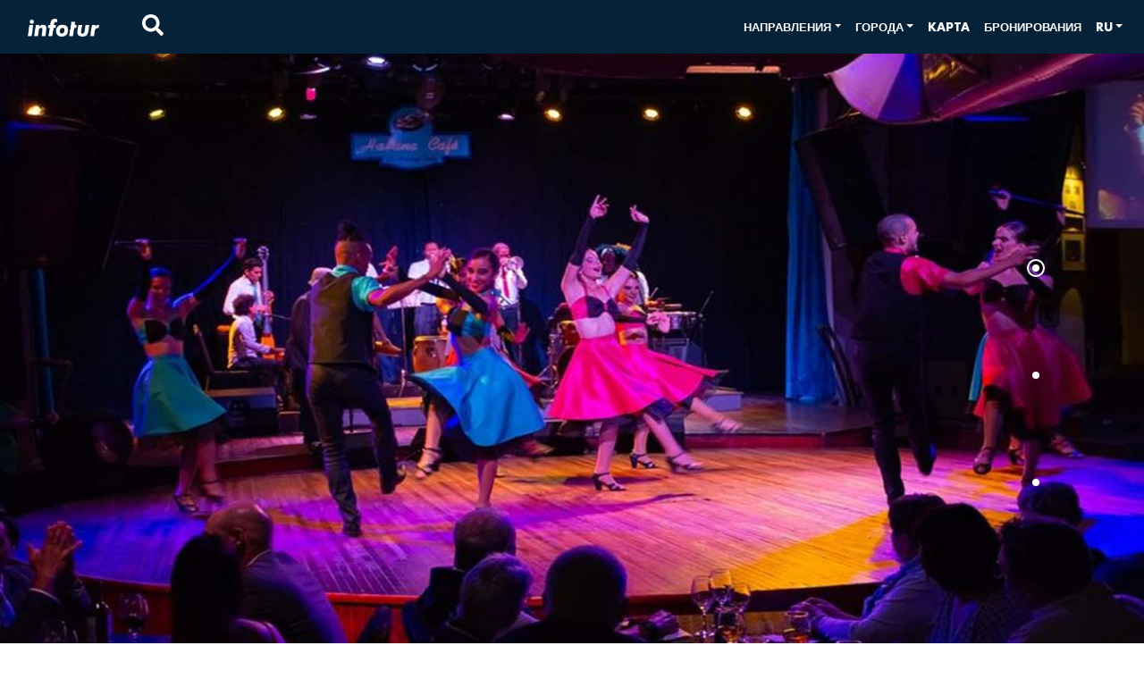

--- FILE ---
content_type: application/javascript; charset=UTF-8
request_url: https://infotur.cu/_nuxt/99f3faf.js
body_size: 2968
content:
(window.webpackJsonp=window.webpackJsonp||[]).push([[25],{1081:function(t,e,n){"use strict";n(959)},1082:function(t,e,n){var o=n(39)(!1);o.push([t.i,"section[data-v-b6886346]{padding-top:40px;color:#4e4e4e;position:relative;background:#fff}.layout[data-v-b6886346]{padding-bottom:8rem}",""]),t.exports=o},619:function(t,e,n){"use strict";e.a={props:{pageData:{type:Object,default:null},layoutData:{type:Object,default:null}},computed:{getIdRecord:function(){return this.layoutData?this.layoutData.id:null},getTitlePage:function(){return this.pageData&&this.pageData.denominacion?this.pageData.denominacion:null},getDescriptionPage:function(){return this.pageData&&this.pageData.description?this.pageData.description:null},getAuthorPage:function(){return this.pageData&&this.pageData.autor?this.pageData.autor:null},getImagenPage:function(){return this.pageData&&this.pageData.Imagen?this.pageData.Imagen:null},getTitleBanner:function(){return this.getBannerData.title||null},getSubTitleBanner:function(){return this.getBannerData?this.getBannerData.subtitle:null},getDescriptionBanner:function(){return this.getBannerData.description||null},getSlidesBanner:function(){return this.getBannerData.slides||null},getBannerData:function(){var t=this.getPropLayoutData("Banner");return t||{Slides:[]}}},methods:{getPropLayoutData:function(t){return this.layoutData&&this.layoutData.hasOwnProperty(t)?this.layoutData[t]:null},getZIndexSection:function(t){return 100+t}}}},622:function(t,e,n){var content=n(640);content.__esModule&&(content=content.default),"string"==typeof content&&(content=[[t.i,content,""]]),content.locals&&(t.exports=content.locals);(0,n(40).default)("7a941df0",content,!0,{sourceMap:!1})},638:function(t,e,n){"use strict";var o=n(151),r=(n(83),["light","dark"]),l={filters:{capitalize:function(t){return t?t.toUpperCase():t}},props:{title:{type:String,default:null},hideTitle:{type:Boolean,default:!1},description:{type:String,default:null},subtitle:{type:String,default:null},maxHeight:{type:Number,default:null},interval:{type:Number,default:1e4},imgWidth:{type:Number,default:1024},imgHeight:{type:Number,default:480},slides:{type:Array,default:function(){return[]}},indicator:{type:Boolean,default:!0},indicatorHor:{type:Boolean,default:!1},indicatorStyle:{type:String,default:function(t){return t in r?t:"light"}}},computed:{getTitle:function(){return this.title},getDescription:function(){return this.description},getSubtitle:function(){return this.subtitle},getSlides:function(){return this.slides&&Array.isArray(this.slides)?[].concat(this.slides).sort((function(a,b){return a.Orden<=b.Orden?-1:1})):this.slides},isVertical:function(){return this.indicatorHor?"horizontal":""},getMaxHeight:function(){return this.maxHeight?"".concat(this.maxHeight,"px!important"):"100vh"}},methods:{images:function(t){return t?t.src||t.label:""},getAltImage:function(image){return image&&image.alt||"Infotur"},next:function(){this.$refs.carousel.next()},prev:function(){this.$refs.carousel.prev()},setSlide:function(t){this.setActive(t),this.$refs.carousel.setSlide(t)},pause:function(){this.$refs.carousel.pause()},play:function(){this.$refs.carousel.start()},setActive:function(t){this.active=t}}},c={name:"Banner",layout:function(t){return t.isMobile},components:{BCarouselSlide:o.a},mixins:[l],data:function(){return{active:0}}},d=(n(639),n(27)),component=Object(d.a)(c,(function(){var t=this,e=t.$createElement,n=t._self._c||e;return n("b-row",[n("b-col",{staticClass:"main-col"},[n("div",{style:{maxHeight:t.getMaxHeight},attrs:{role:"banner"}},[n("div",{class:"section section-carousel banner"},[n("b-carousel",{ref:"carousel",staticStyle:{"text-shadow":"1px 1px 2px #333"},attrs:{interval:t.interval,"img-width":t.imgWidth,"img-height":t.imgHeight,fade:"",background:"#ababab"},on:{"sliding-start":t.setActive}},t._l(t.getSlides,(function(e,o){return n("b-carousel-slide",{key:o+"_slide",staticClass:"img-fluid",attrs:{"img-src":t.images(e.imgSrc),"img-alt":t.getAltImage(e.imgSrc)}})})),1),t._v(" "),t.indicator&&t.slides.length>1?n("div",{class:["container",t.isVertical],attrs:{id:"carousel-slider-control"}},[n("div",{staticClass:"row align-items-center h-100"},[n("div",{staticClass:"col col-sm col-sm-1 col-md-1 p-0 h-100"},[n("ol",{staticClass:"carousel-slider-control-body h-100 d-flex"},t._l(t.getSlides,(function(e,o){return n("li",{key:o,class:["carousel-slider-control-button",t.indicatorStyle,t.active===o?"active":""],on:{click:function(e){return t.setSlide(o)}}})})),0)])])]):t._e()],1),t._v(" "),t.hideTitle?t._e():n("div",{staticClass:"banner-title page-title "},[n("b-container",{staticClass:"banner-title-container text-center w-100"},[n("b-row",{staticClass:"banner-title-row"},[n("b-col",{staticClass:"banner-title-col",attrs:{cols:"12"}},[n("h1",{staticClass:"page-title"},[t._v("\n                "+t._s(t._f("capitalize")(t.title))+"\n              ")])])],1),t._v(" "),n("b-row",{staticClass:"banner-title-row"},[n("b-col",{staticClass:"banner-title-col",attrs:{cols:"12"}},[n("h3",{staticClass:"page-title"},[t._v("\n                "+t._s(t._f("capitalize")(t.description))+"\n              ")])])],1),t._v(" "),n("b-row",{staticClass:"banner-title-row"},[n("b-col",{staticClass:"banner-title-col",attrs:{cols:"12"}},[n("h4",{staticClass:"page-title"},[t._v("\n                "+t._s(t.subtitle)+"\n              ")])])],1)],1)],1)])])],1)}),[],!1,null,"9dac8240",null);e.a=component.exports},639:function(t,e,n){"use strict";n(622)},640:function(t,e,n){var o=n(39)(!1);o.push([t.i,'.main-col[data-v-9dac8240]{padding:0}.main-col div[role=banner][data-v-9dac8240]{width:100%;height:100vh}.main-col div[role=banner] .banner-title[data-v-9dac8240]{position:absolute;top:50%;left:50%;z-index:1;color:#fff;text-shadow:1px 1px 2px #000;transform:translate(-50%,-50%)}@media (max-width:575.98px){.main-col div[role=banner] .banner-title[data-v-9dac8240]{width:90%;top:40%}}@media (min-width:768px){.main-col div[role=banner] .banner-title[data-v-9dac8240]{width:65%}}@media (min-width:992px){.main-col div[role=banner] .banner-title[data-v-9dac8240]{width:75%}}.main-col div[role=banner] .banner-title .banner-title-col[data-v-9dac8240]{text-align:center}@media (max-width:1199.98px){.main-col div[role=banner] .banner-title .banner-title-col h1[data-v-9dac8240],.main-col div[role=banner] .banner-title .banner-title-col h3[data-v-9dac8240],.main-col div[role=banner] .banner-title .banner-title-col h4[data-v-9dac8240]{line-break:anywhere}}@media (max-width:991.98px){.main-col div[role=banner] .banner-title .banner-title-col h1[data-v-9dac8240],.main-col div[role=banner] .banner-title .banner-title-col h3[data-v-9dac8240],.main-col div[role=banner] .banner-title .banner-title-col h4[data-v-9dac8240]{line-break:normal}}.main-col div[role=banner] .banner-title .banner-title-col h1[data-v-9dac8240]{font-size:5.5em}@media (max-width:992px){.main-col div[role=banner] .banner-title .banner-title-col h1[data-v-9dac8240]{font-size:2.75em}}.main-col div[role=banner] .banner-title .banner-title-col h3[data-v-9dac8240]{font-size:3.5em}@media (max-width:992px){.main-col div[role=banner] .banner-title .banner-title-col h3[data-v-9dac8240]{font-size:1.75em}}.main-col div[role=banner] .banner-title .banner-title-col h4[data-v-9dac8240]{font-size:1.3em}@media (max-width:992px){.main-col div[role=banner] .banner-title .banner-title-col h4[data-v-9dac8240]{font-size:.65em}}.section-carousel.banner[data-v-9dac8240],[data-v-9dac8240] div[class*=carousel],[data-v-9dac8240] img{height:100%}[data-v-9dac8240] img{-o-object-fit:cover;object-fit:cover}#carousel-slider-control[data-v-9dac8240]{z-index:1;position:absolute;right:0;left:0;bottom:0;top:50%;transform:translateY(-50%);-moz-transform:translateY(-50%);-ms-transform:translateY(-50%);-o-transform:translateY(-50%)}#carousel-slider-control .row[data-v-9dac8240]{justify-content:flex-end}#carousel-slider-control .carousel-slider-control-body[data-v-9dac8240]{justify-content:space-around}@media (min-width:576px){#carousel-slider-control .carousel-slider-control-body[data-v-9dac8240]{flex-direction:column}}#carousel-slider-control .carousel-slider-control-body .carousel-slider-control-button[data-v-9dac8240]{width:2px;height:0;border:4px solid;border-radius:50%;list-style:none;cursor:pointer;position:relative}#carousel-slider-control .carousel-slider-control-body .carousel-slider-control-button.light[data-v-9dac8240],#carousel-slider-control .carousel-slider-control-body .carousel-slider-control-button.light[data-v-9dac8240]:before{border-color:#fff}#carousel-slider-control .carousel-slider-control-body .carousel-slider-control-button.dark[data-v-9dac8240],#carousel-slider-control .carousel-slider-control-body .carousel-slider-control-button.dark[data-v-9dac8240]:before{border-color:#000}#carousel-slider-control .carousel-slider-control-body .carousel-slider-control-button[data-v-9dac8240]:before{content:"";padding:8px;border:0;position:absolute;border-radius:50%;left:0;transform:translate(-50%,-50%);top:0;transition:all .3s ease}#carousel-slider-control .carousel-slider-control-body .carousel-slider-control-button.active[data-v-9dac8240]:before{border:2px solid #fff}@media (max-width:576px){#carousel-slider-control[data-v-9dac8240]{top:inherit;transform:none;bottom:3.5rem}}@media (min-width:576px) and (max-width:((xs:0,sm:576px,md:768px,lg:992px,xl:1200px),md)) and (orientation:landscape){#carousel-slider-control .row[data-v-9dac8240],#carousel-slider-control .row .col[data-v-9dac8240]{height:100%}}@media (min-width:768px) and (orientation:portrait){#carousel-slider-control[data-v-9dac8240]{top:inherit;transform:none;bottom:3.5rem}#carousel-slider-control .col-md-1[data-v-9dac8240]{flex-basis:0;flex-grow:1;max-width:100%}}@media (max-width:576px){#carousel-slider-control .carousel-slider-control-body[data-v-9dac8240]{bottom:0;left:0;right:0;padding:15px;margin:0 auto;justify-content:space-around;display:flex;display:-moz-flex}}@media (min-width:576px) and (max-width:((xs:0,sm:576px,md:768px,lg:992px,xl:1200px),md)) and (orientation:landscape){#carousel-slider-control .carousel-slider-control-body[data-v-9dac8240]{display:flex;left:0;right:0;justify-content:space-around;flex-direction:column;height:100%}#carousel-slider-control .carousel-slider-control-body .carousel-slider-control-button[data-v-9dac8240]{margin:auto}}@media (min-width:768px) and (orientation:portrait){#carousel-slider-control .carousel-slider-control-body[data-v-9dac8240]{bottom:0;left:0;right:0;padding:15px;margin:0 auto;justify-content:space-around;display:flex;flex-direction:row}}@-webkit-keyframes desktop-data-v-9dac8240{0%{visibility:hidden;opacity:0}to{visibility:visible;opacity:1;left:8%}}@keyframes desktop-data-v-9dac8240{0%{visibility:hidden;opacity:0}to{visibility:visible;opacity:1;left:8%}}@-webkit-keyframes mobile-data-v-9dac8240{0%{visibility:hidden;opacity:0}to{visibility:visible;opacity:1;left:4%}}@keyframes mobile-data-v-9dac8240{0%{visibility:hidden;opacity:0}to{visibility:visible;opacity:1;left:4%}}',""]),t.exports=o},658:function(t,e,n){"use strict";n.r(e);var o=n(619),r=n(214),l=n(122),c={mixins:[o.a],components:{contents:r.a,btnLink:l.a},computed:{getContentsData:function(){var t=this.getPropLayoutData("Contenidos");return t||[]}}},d={name:"LayoutExperiencia",components:{Banner:n(638).a},mixins:[c]},f=(n(1081),n(27)),component=Object(f.a)(d,(function(){var t=this,e=t.$createElement,n=t._self._c||e;return n("div",{staticClass:"wrapper container-fluid overflow-hidden bg-white layout"},[n("banner",{attrs:{"hide-title":!0,slides:t.getSlidesBanner}}),t._v(" "),n("b-row",{staticClass:"mb-5",attrs:{tag:"section"}},[n("b-col",{attrs:{id:"content-col"}},[n("b-container",{attrs:{id:"section-body"}},[n("b-row",{attrs:{tag:"header"}},[n("b-col",{staticClass:"col-12 col-lg-10 offset-lg-1 text-left "},[n("h1",{staticClass:"page-title ft-dark-blue"},[t._v("\n              "+t._s(t.getTitlePage)+"\n            ")]),t._v(" "),n("div",{staticStyle:{margin:"60px 0 40px 0"}},[n("contents",{attrs:{contents:t.getContentsData}})],1)])],1)],1)],1)],1)],1)}),[],!1,null,"b6886346",null);e.default=component.exports},959:function(t,e,n){var content=n(1082);content.__esModule&&(content=content.default),"string"==typeof content&&(content=[[t.i,content,""]]),content.locals&&(t.exports=content.locals);(0,n(40).default)("9c936798",content,!0,{sourceMap:!1})}}]);